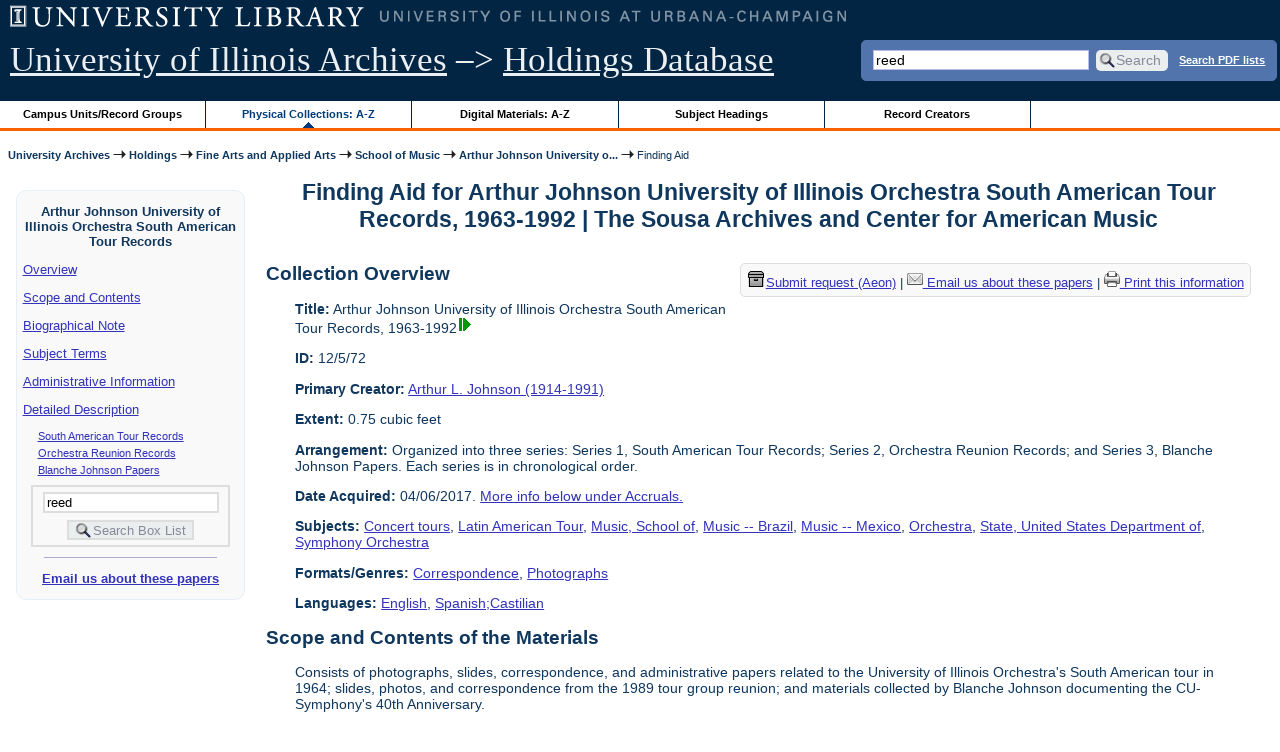

--- FILE ---
content_type: text/html; charset=UTF-8
request_url: https://archon.library.illinois.edu/archives/?p=collections/findingaid&id=11515&q=reed&rootcontentid=192625
body_size: 30865
content:


<!DOCTYPE html>
<html lang="en">
   <head>
      <meta http-equiv="Content-Type" content="text/html; charset=UTF-8" />
      <meta name="og:site_name" content="University of Illinois Archives Holdings Database"/>
      <meta name="viewport" content="width=device-width, initial-scale=1.0">
	  <title>Finding Aid for Arthur Johnson University of Illinois Orchestra South American Tour Records, 1963-1992 | The Sousa Archives and Center for American Music</title>
      <link rel="stylesheet" type="text/css" href="themes/library_web/style.css?v=20240717" />
      <link rel="stylesheet" type="text/css" href="themes/library_web/js/cluetip/jquery.cluetip.css" />
      <link rel="stylesheet" type="text/css" href="themes/library_web/js/jgrowl/jquery.jgrowl.css" />
      <link rel="icon" type="image/ico" href="themes/library_web/images/favicon.ico"/>
      <!--[if lte IE 7]>
        <link rel="stylesheet" type="text/css" href="themes/library_web/ie.css" />
        <link rel="stylesheet" type="text/css" href="themes/themes/library_web/js/cluetip/jquery.cluetip.ie.css" />
      <![endif]-->
      <script type='text/javascript' src='packages/core/js/jquery.min.js'></script>      <script type='text/javascript' src='packages/core/js/jquery-ui.custom.min.js'></script>      <script type='text/javascript' src='packages/core/js/jquery-expander.js'></script>      <script type="text/javascript" src="themes/library_web/js/jquery.hoverIntent.js"></script>
      <script type="text/javascript" src="themes/library_web/js/cluetip/jquery.cluetip.js"></script>
      
      <script type="text/javascript" src="themes/library_web/js/jquery.scrollTo-min.js"></script>
      <script type='text/javascript' src='packages/core/js/jquery.jgrowl.min.js'></script>      <script type='text/javascript' src='packages/core/js/archon.js'></script><script type='text/javascript' src='packages/digitallibrary/js/archon.js'></script>      <script type="text/javascript">
         /* <![CDATA[ */
         imagePath = 'themes/library_web/images';   
         jQuery(document).ready(function($) {          
            $('div.listitem:nth-child(even)').addClass('evenlistitem');
            $('div.listitem:last-child').addClass('lastlistitem');
            $('#locationtable tr:nth-child(odd)').addClass('oddtablerow');
            $('.expandable').expander({
               slicePoint:       600,             // make expandable if over this x chars
               widow:            100,             // do not make expandable unless total length > slicePoint + widow
               expandPrefix:     '. . . ',        // text to come before the expand link
               expandText:       'more',     			//text to use for expand link
               expandEffect:     'fadeIn',        // or slideDown
               expandSpeed:      0,              	// in milliseconds
               collapseTimer:    0,               // milliseconds before auto collapse; default is 0 (don't re-collape)
               userCollapseText: '[collapse]'     // text for collaspe link
            });
				$('.expandablesmall').expander({
               slicePoint:       100,             // make expandable if over this x chars
               widow:            10,              // do not make expandable unless total length > slicePoint + widow
               expandPrefix:     '. . . ',       	// text to come before the expand link
               expandText:       'more',  				//text to use for expand link
               expandEffect:     'fadeIn',        // or slideDown
               expandSpeed:      0,              	// in milliseconds
               collapseTimer:    0,              	// milliseconds before auto collapse; default is 0 (don't re-collape)
               userCollapseText: '[collapse]'     // text for collaspe link
            });
         });

         function js_highlighttoplink(selectedSpan)
         {
            $('.currentBrowseLink').toggleClass('browseLink').toggleClass('currentBrowseLink');
            $(selectedSpan).toggleClass('currentBrowseLink');
            $(selectedSpan).effect('highlight', {}, 400);
         }

         $(document).ready(function() {externalLinks();});
         $(window).unload(function() {});
         /* ]]> */
      </script>

            <script src="https://ajax.googleapis.com/ajax/libs/jquery/3.5.1/jquery.min.js"></script>
      <script>
      var $k =jQuery.noConflict();
      $k(document).ready(function(){
         $k("#ccardstaff .locationFilter").on("keyup", function() {
            var value = $k(this).val().toLowerCase();
            $k("#ccardstaff .locationTableBody tr").filter(function() {
               var $t = $(this).children().last();
               $k(this).toggle($k($t).text().toLowerCase().indexOf(value) > -1)
               });
         });
         $k("#ccardstaff .staffBoxFilter").on("keyup", function() {
            var value = $k(this).val().toLowerCase();
            $k("#ccardstaff .locationTableBody tr").filter(function() {
               var $h = $(this).children().first();
               $k(this).toggle($k($h).text().toLowerCase().indexOf(value) > -1)
               });
         });
         $k("#ccardstaff .staffLocationFilter").on("keyup", function() {
            var value = $k(this).val().toLowerCase();
            $k("#ccardstaff .locationTableBody tr").filter(function() {
               $k(this).toggle($k(this).text().toLowerCase().indexOf(value) > -1)
               });
         });
         $k("#stafflocationtable .staffBoxFilter").on("keyup", function() {
            var value = $k(this).val().toLowerCase();
            $k("#stafflocationtable .locationTableBody tr").filter(function() {
               var $h = $(this).children().first();
               $k(this).toggle($k($h).text().toLowerCase().indexOf(value) > -1)
               });
         });
         $k("#stafflocationtable .staffLocationFilter").on("keyup", function() {
            var value = $k(this).val().toLowerCase();
            $k("#stafflocationtable .locationTableBody tr").filter(function() {
               $k(this).toggle($k(this).text().toLowerCase().indexOf(value) > -1)
               });
         });
      });
      </script>

      
   </head>
   <body>
            <div id='top'>

         <div id="logosearchwrapper">

		 <div id="sitetitleblock"><a href="https://archives.library.illinois.edu">University of Illinois Archives</a> &ndash;> <a href="index.php">Holdings Database</a></div>
			<div id="searchblock">
               <form action="index.php" accept-charset="UTF-8" method="get" onsubmit="if(!this.q.value) { alert('Please enter search terms.'); return false; } else { return true; }">
                  <div>
                     <input type="hidden" name="p" value="core/search" />
                     <input type="text" size="25" maxlength="150" name="q" id="q" title="input box for search field" value="reed" tabindex="100" />
                     <input type="submit" value="Search" tabindex="300" class='button' title="Search" /> <a class='bold pdfsearchlink' href='?p=core/index&amp;f=pdfsearch'>Search PDF lists</a>
                                             <input type="hidden" name="content" value="0" />
                                          </div></form></div>

         </div>
         
			
         <div id="browsebyblock">
            <div id="browseblockcontent">
            <span class="browseLink">
               <a href="?p=collections/classifications" onclick="js_highlighttoplink(this.parentNode); return true;">Campus Units/Record Groups</a>
            </span>

            <span class="currentBrowseLink">
               <a href="?p=collections/collections" onclick="js_highlighttoplink(this.parentNode); return true;">Physical Collections: A-Z</a>
            </span>
			 <span class="browseLink">
               <a href="?p=digitallibrary/digitallibrary" onclick="js_highlighttoplink(this.parentNode); return true;">Digital Materials: A-Z</a>
            </span>
           
            <span class="browseLink">
               <a href="?p=subjects/subjects" onclick="js_highlighttoplink(this.parentNode); return true;">Subject Headings</a>
            </span>
            <span class="browseLink">
               <a href="?p=creators/creators" onclick="js_highlighttoplink(this.parentNode); return true;">Record Creators</a>
            </span>
           </div>
         </div>
      </div>

      <div id="breadcrumbblock">
         <a href='https://archives.library.illinois.edu'>University Archives</a> <img src='themes/library_web/images/arrowright.gif' alt='right-pointing arrow' /> <a href='index.php'>Holdings</a> <img src='themes/library_web/images/arrowright.gif' alt='right-pointing arrow' /> <a href='?p=collections/classifications&amp;id=13'>Fine Arts and Applied Arts</a> <img src='themes/library_web/images/arrowright.gif' alt='right-pointing arrow' /> <a href='?p=collections/classifications&amp;id=205'>School of Music</a> <img src='themes/library_web/images/arrowright.gif' alt='right-pointing arrow' /> <a href='?p=collections/controlcard&amp;id=11515'>Arthur Johnson University o...</a> <img src='themes/library_web/images/arrowright.gif' alt='right-pointing arrow' /> Finding Aid      </div>
      <div id="breadcrumbclearblock">.</div>

      <script type="text/javascript">
         /* <![CDATA[ */
         if ($.browser.msie && parseInt($.browser.version, 10) <= 8){
            $.getScript('packages/core/js/jquery.corner.js', function(){
               $("#searchblock").corner("5px");
               $("#browsebyblock").corner("tl 10px");

               $(function(){
                  $(".bground").corner("20px");
                  $(".mdround").corner("10px");
                  $(".smround").corner("5px");
                  $("#dlsearchblock").corner("bottom 10px");
               });
            });
         }
         /* ]]> */
      </script>           

                  <!-- Begin Navigation Bar for Finding Aid View -->

                  <div id='left'>
                     <div id='fanavbox'>
                        <p class='bold' style='text-align:center'>Arthur Johnson University of Illinois Orchestra South American Tour Records</p>
                        <p><a href="#" tabindex="300">Overview</a></p>
            <p><a href="#scopecontent" tabindex="400">Scope and Contents</a></p>            <p><a href="#bioghist" tabindex="500">Biographical Note                     </a></p>
                         <p><a href="#subjects" tabindex="600">Subject Terms</a></p>             <p><a href="#admininfo" tabindex="700">Administrative Information</a></p>              <p><a href="#boxfolder" tabindex="800">Detailed Description</a></p><p class='faitemcontent'><a href='?p=collections/findingaid&amp;id=11515&amp;q=reed&amp;rootcontentid=192625#id192625'>South American Tour Records</a></p>
<p class='faitemcontent'><a href='?p=collections/findingaid&amp;id=11515&amp;q=reed&amp;rootcontentid=192626#id192626'>Orchestra Reunion Records</a></p>
<p class='faitemcontent'><a href='?p=collections/findingaid&amp;id=11515&amp;q=reed&amp;rootcontentid=212842#id212842'>Blanche Johnson Papers</a></p>
                     <form action="index.php" accept-charset="UTF-8" method="get" onsubmit="if(!this.q.value) { alert('Please enter search terms.'); return false; } else { return true; }">
                        <div id="fasearchblock">
                           <input type="hidden" name="p" value="core/search" />
                           <input type="hidden" name="flags" value="192" />
                           <input type="hidden" name="collectionid" value="11515" />
                           <input type="hidden" name="content" value="1" />
                           <input type="text" size="20" maxlength="150" name="q" id="q2" value="reed" tabindex="100" /><br/>
                           <input type="submit" value="Search Box List" tabindex="200" class='button' title="Search Box List" />
                        </div>
                     </form>
            <hr/><p class='center' style='font-weight:bold'><a href='mailto:sousa@illinois.edu?subject=Reference inquiry for Sousa Archives (RS 12/5/72)&body=%0D---Please type your message above this line---%0DThis email was sent from: https://archon.library.illinois.edu%2Farchives%2F%3Fp%3Dcollections%2Ffindingaid%26id%3D11515%26q%3Dreed%26rootcontentid%3D192625'>Email us about these papers</a></p>
         </div>
      </div>
      <script type="text/javascript">
         /* <![CDATA[ */
         if ($.browser.msie && parseInt($.browser.version, 10) <= 8){
            $('#searchblock').corner({
               tl: { radius: 5 },
               tr: { radius: 5 },
               bl: { radius: 5 },
               br: { radius: 5 },
               autoPad: true
            });
            $('#browsebyblock').corner({
               tl: { radius: 10 },
               tr: { radius: 0 },
               bl: { radius: 0 },
               br: { radius: 0 },
               autoPad: true
            });
            $('#left').corner({
               tl: { radius: 10 },
               tr: { radius: 10 },
               bl: { radius: 10 },
               br: { radius: 10 },
               autoPad: true
            });
         }
         /* ]]> */
      </script>
      <div id="famain">
      <script type="text/javascript">
         $(function(){
            /* <![CDATA[ */
            updateResearchCartLinks();
            /* ]]> */
         });
      </script>
      <h1 id='titleheader'>Finding Aid for Arthur Johnson University of Illinois Orchestra South American Tour Records, 1963-1992 | The Sousa Archives and Center for American Music</h1>


<div id='ccardprintcontact' class='smround'>
   
   <span id='requestModalLink' tabindex='0' role='button'><img src='themes/library_web/images/box.png' alt='Request' style='padding-right:2px'/>Submit request (Aeon)</span> | 
<!-- The Modal to show request locations -->
<div id="requestModal" class="request-modal" style="display:none">

  <!-- Modal content -->
  <div class="request-modal-content" aria-label="Submit request options" role="dialog" aria-modal="true">
    <span class="request-modal-close" aria-label="close" tabindex="0" role='button'>&times;</span>
            <span class='ccardlabel' id='requestlocations'>Locations for this record series:</span><br/>

         <ul class='locationsummary'><li>Archives Research Center, 1707 S. Orchard Street</li></ul>         <table id='locationtable' border='1' style='margin-left:0'>
            <thread><tr>

               <th style='width:400px'>Service Location</th>
               <th style='width:100px'>Boxes</th>
                           </tr></thread>


                  <tbody class='locationTableBody'>
                  <tr><td>Archives Research Center, 1707 S. Orchard Street</td><td>Boxes 1-2</td></tr></tbody></table>  </div>

</div>

<script>
var modal = document.getElementById("requestModal");

var btn = document.getElementById("requestModalLink");

var span = document.getElementsByClassName("request-modal-close")[0];

function openRequestModal() {
	modal.style.display = "block";
	span.focus();
	document.addEventListener('keydown', addESC);
}

function closeRequestModal(){
	modal.style.display = "none";
	btn.focus();
	document.removeEventListener('keydown', addESC);
}

var addESC = function(e) {
  if (e.keyCode == 27) {
    closeRequestModal();
  } 
};

const  focusableElements =
    'button, [href], input, select, textarea, [tabindex]:not([tabindex="-1"])';

const firstFocusableElement = modal.querySelectorAll(focusableElements)[0]; // get first element to be focused inside modal
const focusableContent = modal.querySelectorAll(focusableElements);
const lastFocusableElement = focusableContent[focusableContent.length - 1]; // get last element to be focused inside modal


document.addEventListener('keydown', function(e) {
  let isTabPressed = e.key === 'Tab' || e.keyCode === 9;

  if (!isTabPressed) {
    return;
  }

  if (e.shiftKey) { // if shift key pressed for shift + tab combination
    if (document.activeElement === firstFocusableElement) {
      lastFocusableElement.focus(); // add focus for the last focusable element
      e.preventDefault();
    }
  } else { // if tab key is pressed
    if (document.activeElement === lastFocusableElement) { // if focused has reached to last focusable element then focus first focusable element after pressing tab
      firstFocusableElement.focus(); // add focus for the first focusable element
      e.preventDefault();
    }
  }
});

btn.addEventListener('click', function() {
  openRequestModal();
});

btn.addEventListener("keypress", function(event) {
  if (event.key === "Enter") {
	openRequestModal();
  }
});

btn.addEventListener("keydown", function(event) {
  if (event.keyCode == 32) {
  event.preventDefault();
	openRequestModal();
  }
});

span.addEventListener('click', function() {
  closeRequestModal();
});

span.addEventListener("keypress", function(event) {
  if (event.key === "Enter") {
	closeRequestModal();
  }
});

span.addEventListener("keydown", function(event) {
  if (event.keyCode == 32) {
    event.preventDefault();
    closeRequestModal();
  }
});

window.onclick = function(event) {
  if (event.target == modal) {
    closeRequestModal();
  }
}



const filterBox = document.querySelector('#requestModal .locationFilter');
var $k =jQuery.noConflict();
filterBox.addEventListener('input', filterBoxes);

function filterBoxes(e) {
	var filterValue = (e.target.value).toLowerCase();
    $k("#requestModal .locationTableBody tr").filter(function() {
        var $t = $k(this).children().last();
		$k(this).toggle($k($t).text().toLowerCase().indexOf(filterValue) > -1)
    });
    }

const filterSelect = document.querySelector('#requestModal #locations');
if (filterSelect){
	filterSelect.addEventListener('input',filterSelection);
}

function filterSelection(f) {
	var selectValue = $k('#requestModal #locations option:selected').text().toLowerCase();
  if(selectValue =="all locations"){
    selectValue =" ";
  }
	$k("#requestModal .locationTableBody tr").filter(function() {
		$k(this).toggle($k(this).text().toLowerCase().indexOf(selectValue) > -1)
    });
}

</script>

<a href='mailto:sousa@illinois.edu?subject=Reference inquiry for Sousa Archives (RS 12/5/72)&body=%0D---Please type your message above this line---%0DThis email was sent from: https://archon.library.illinois.edu%2Farchives%2Findex.php%3Fid%3D11515%26p%3Dcollections%252Ffindingaid%26q%3D41%252F2%252F1%26rootcontentid%3D192625'><img src='themes/library_web/images/email.png' alt='email' /> Email us about these papers</a> | <a href='?p=collections/findingaid&amp;id=11515&amp;templateset=print&amp;disabletheme=1'><img src='themes/library_web/images/printer.png' alt='printer' /> Print this information</a></div>
<h2 style='text-align:left'><a name="overview"></a>Collection Overview</h2>
<div class="indent-text">
   <p><span class='bold'>Title:</span> Arthur Johnson University of Illinois Orchestra South American Tour Records, 1963-1992<a href='?p=digitallibrary/digitalcontent&amp;id=15011'><img class='dl' src='themes/library_web/images/dl.gif' title='View associated digital content.' alt='View associated digital content.' /></a></p>

   <p><span class='bold'>ID:</span> 12/5/72</p>   <p><span class='bold'>Primary Creator:</span> <a href='?p=creators/creator&amp;id=3014'>Arthur L. Johnson (1914-1991)</a></p><p><span class='bold'>Extent:</span> 0.75 cubic feet</p>


    <p><span class='bold'>Arrangement:</span> Organized into three series: Series 1, South American Tour Records; Series 2, Orchestra Reunion Records; and Series 3, Blanche Johnson Papers. Each series is in chronological order.</p>    <p><span class='bold'>Date Acquired:</span> 04/06/2017. <a href='#accruals'>More info below under Accruals.</a></p>
            <p><span class='bold'>Subjects:</span> <a href='?p=subjects/subjects&amp;id=5549'>Concert tours</a>, <a href='?p=subjects/subjects&amp;id=2693'>Latin American Tour</a>, <a href='?p=subjects/subjects&amp;id=3128'>Music, School of</a>, <a href='?p=subjects/subjects&amp;id=686'>Music -- Brazil</a>, <a href='?p=subjects/subjects&amp;id=2981'>Music -- Mexico</a>, <a href='?p=subjects/subjects&amp;id=3431'>Orchestra</a>, <a href='?p=subjects/subjects&amp;id=4340'>State, United States Department of</a>, <a href='?p=subjects/subjects&amp;id=4462'>Symphony Orchestra</a></p>

                  <p><span class='bold'>Formats/Genres:</span> <a href='?p=subjects/subjects&amp;id=5573'>Correspondence</a>, <a href='?p=subjects/subjects&amp;id=5208'>Photographs</a></p>

            <p><span class='bold'>Languages:</span> <a href='?p=core/search&amp;languageid=2081&amp;q=41%2F2%2F1'>English</a>, <a href='?p=core/search&amp;languageid=2372&amp;q=41%2F2%2F1'>Spanish;Castilian</a></p> 
</div>
<h2 style='text-align:left'><a name="scopecontent"></a>Scope and Contents of the Materials</h2><div class="indent-text"><p>Consists of photographs, slides, correspondence, and administrative papers related to the University of Illinois Orchestra&#039;s South American tour in 1964; slides, photos, and correspondence from the 1989 tour group reunion; and materials collected by Blanche Johnson documenting the CU-Symphony&#039;s 40th Anniversary.</p></div><h2 style='text-align:left'><a name="bioghist"></a>Biographical Note   </h2><div class="indent-text"><p>
         <p>Arthur L. Johnson was born August 10, 1914 in Tampico, Illinois. He graduated from Carthage College in 1938 with his bachelor&#039;s degree and later attended the University of Illinois, earning a master of arts in 1950 and a master of science in 1954.</p><p>	Johnson served as an officer in the Army Corps of Engineers during World War II and retired as a colonel in 1974. After teaching music education in high schools in Illinois and Colorado and serving as the band director at the Roosevelt Junior High School, Johnson became a professor of music at the University of Illinois from 1961 till his retirement in 1979. He also managed the Champaign-Urbana Symphony Orchestra from 1965 to 1979, and headed the 18-week UI Symphony Orchestra tour of South America in 1964.</p><p>	Arthur Johnson passed away on September 2, 1991 at his home in Maine and was survived by his wife Tina, his daughter Blanche, and his son Richard.</p>      </p></div>
   

<h2 style='text-align:left'><a name="subjects"></a>Subject/Index Terms</h2><div class="indent-text"><p><a href='?p=subjects/subjects&amp;id=5549'>Concert tours</a><br/><a href='?p=subjects/subjects&amp;id=2693'>Latin American Tour</a><br/><a href='?p=subjects/subjects&amp;id=3128'>Music, School of</a><br/><a href='?p=subjects/subjects&amp;id=686'>Music -- Brazil</a><br/><a href='?p=subjects/subjects&amp;id=2981'>Music -- Mexico</a><br/><a href='?p=subjects/subjects&amp;id=3431'>Orchestra</a><br/><a href='?p=subjects/subjects&amp;id=4340'>State, United States Department of</a><br/><a href='?p=subjects/subjects&amp;id=4462'>Symphony Orchestra</a></p></div>
   <h2 style='text-align:left'><a name='admininfo'></a>Administrative Information</h2><div class="indent-text">
               <p><span class='bold'><a name='repository'></a>Repository:</span>
            The Sousa Archives and Center for American Music         </p>
                  <p><span class='bold'><a name='accruals'></a>Accruals:</span>
            Additional materials acquired from Blanche Johnson 4/19/21.         </p>
                  <p><span class='bold'>Acquisition Source: </span>
            Blanche Johnson         </p>
                  <p><span class='bold'>Acquisition Method: </span>
            Gift         </p>
                  <p><span class='bold'>Related Materials: </span>
            William Skidmore UISO Latin American Tour Reunion Records and Personal Papers, 26/20/261           </p>
            </div>

   
 <hr style="width: 70%" class='center' /> <h2 style='text-align:left'><a name="boxfolder"></a>Box and Folder Listing</h2> <br/><span class='bold'>Browse by Series:</span><br/><br/>
[Series 1: South American Tour Records, 1963-1965],<br/>
[<a href='?p=collections/findingaid&amp;id=11515&amp;rootcontentid=192626#id192626'>Series 2: Orchestra Reunion Records, 1989-1992</a>],<br/>
[<a href='?p=collections/findingaid&amp;id=11515&amp;rootcontentid=212842#id212842'>Series 3: Blanche Johnson Papers, 1999</a>],<br/>
[<a href='?p=collections/findingaid&amp;id=11515'>All</a>]<br/>
<br/>
<dl>
<dt class='faitem'><a name="id192625"></a>Series 1: South American Tour Records, 1963-1965</dt>

   <dd class='faitemcontent'>Series 1 consists of photographs, slides, correspondence, and records related to the University of Illinois Orchestra&#039;s 1964 South American tour.</dd>
<dd><dl class='faitem'>
<dt class='faitem'><a name="id192627"></a>Box 1</dt>

   <dd><dl class='faitem'>
<dt class='faitem'><a name="id192628"></a>Folder 1: U.S. diplomatic passports, Richard and Gretchen Butrick, 1963-1964</dt>

   
<dt class='faitem'><a name="id192629"></a>Folder 2: <em>The Daily Journal</em> (Venezuela), March 12, 1964</dt>

   
<dt class='faitem'><a name="id192630"></a>Folder 3: Tour photos and correspondence, Scott Henderson, 1964</dt>

   
<dt class='faitem'><a name="id192631"></a>Folder 4: U of I Symphony Orchestra press kit, 1964</dt>

   <dd class='faitemcontent'>Includes photos</dd>

<dt class='faitem'><a name="id192632"></a>Folder 5: Porto Alegre banner; photograph, 1964</dt>

   
<dt class='faitem'><a name="id192633"></a>Folder 6: Tour photographs; report on Cordoba visit, 1964<a href='?p=digitallibrary/digitalcontent&amp;id=15011'><img class='dl' src='themes/library_web/images/dl.gif' title='View associated digital content.' alt='View associated digital content.' /></a></dt>

   
<dt class='faitem'><a name="id192634"></a>Folder 7: The Butricks in Mexico, black and white photographs, 1964</dt>

   
<dt class='faitem'><a name="id192635"></a>Folder 8: Photos from tour, 1964</dt>

   
<dt class='faitem'><a name="id192636"></a>Folder 9: SATO slide talk info, 1965</dt>

   
<dt class='faitem'><a name="id192637"></a>Folder 10: SATO slide talk - duplicate copies, 1965</dt>

   
<dt class='faitem'><a name="id192638"></a>Folder 11: SATO slide talk - short version, ca. 1965</dt>

   </dl></dd>
<dt class='faitem'><a name="id192647"></a>Box 2</dt>

   <dd><dl class='faitem'>
<dt class='faitem'><a name="id192648"></a>Folder 1: SATO correspondence, itineraries, press release, 1963-1964</dt>

   
<dt class='faitem'><a name="id192649"></a>Folder 2: Personnel manifest, 1964</dt>

   
<dt class='faitem'><a name="id192650"></a>Folder 3: Performance programs, 1964</dt>

   
<dt class='faitem'><a name="id192651"></a>Folder 4: Slides - South America, 1964</dt>

   
<dt class='faitem'><a name="id192652"></a>Folder 5: Slides - South America, 1964</dt>

   
<dt class='faitem'><a name="id192653"></a>Folder 6: Slides - South America, 1964</dt>

   
<dt class='faitem'><a name="id192654"></a>Folder 7: Slides - South America, 1964</dt>

   
<dt class='faitem'><a name="id192655"></a>Folder 8: Slides - Peru, 1964</dt>

   
<dt class='faitem'><a name="id192656"></a>Folder 9: Slides - Paris and Adult Education, 1973</dt>

   
<dt class='faitem'><a name="id192657"></a>Folder 10: Slides, 1989</dt>

   </dl></dd></dl></dd></dl><br/><span class='bold'>Browse by Series:</span><br/><br/>
[Series 1: South American Tour Records, 1963-1965],<br/>
[<a href='?p=collections/findingaid&amp;id=11515&amp;rootcontentid=192626#id192626'>Series 2: Orchestra Reunion Records, 1989-1992</a>],<br/>
[<a href='?p=collections/findingaid&amp;id=11515&amp;rootcontentid=212842#id212842'>Series 3: Blanche Johnson Papers, 1999</a>],<br/>
[<a href='?p=collections/findingaid&amp;id=11515'>All</a>]<br/>


</div>
<div id="bottom">
  <hr id="footerhr" />
  <div id="userbox">
<!--<div id="userlogincontrols"><a href="index.php?p=admin/core/login&amp;go=" onclick="if($('xyz').visible()) {Effect.BlindUp('xyz',{duration: 0.8}); $(this).innerHTML = 'Log In';} else {Effect.BlindDown('xyz',{duration: 0.8}); $(this).innerHTML = 'Hide';} return false;">Log In</a>-->
<div id="userlogincontrols"><a id="loginlink" href="index.php?p=admin/core/login&amp;go=" onclick="if($('#userlogin').is(':visible')) {this.innerHTML = 'Log In (Staff)';} else {this.innerHTML = 'Hide';} $('#userlogin').slideToggle('normal'); return false;">Log In (Staff)</a>
</div>
<div id="userlogin" class="mdround" style="display:none">&nbsp;
    <form action="/archives/?p=collections/findingaid&amp;id=11515&amp;q=reed&amp;rootcontentid=192625" accept-charset="UTF-8" method="post">
    <div class='loginpair'>
    	<div class='loginlabel'><label for="ArchonLoginField">Login/E-mail:</label></div>
      	<div class='logininput'><input id="ArchonLoginField" type="text" name="ArchonLogin" size="20" tabindex="900" /></div>
    </div>
    <div class='loginpair'>
      <div class='loginlabel'><label for="ArchonPasswordField">Password:</label></div>
      <div class='logininput'><input id="ArchonPasswordField" type="password" name="ArchonPassword" size="20" tabindex="1000" /></div>
    </div>
      <div id='loginsubmit'>
	      <input type="submit" value="Log In" class="button" tabindex="1100" />&nbsp;&nbsp;<label for="RememberMeField"><input id="RememberMeField" type="checkbox" name="RememberMe" value="1" tabindex="1200" />Remember me</label>
	  </div>
      <div id='registerlink'>
        <a href="?p=core/register" tabindex="800">Register an Account</a>

      </div>
    </form>
</div>
  </div>
<div id='contactcontainer'><div id='repositorylink'><a href='http://archives.library.illinois.edu'>University of Illinois Archives</a></div>
<div id='emaillink'>Contact Us: <a href='http://www.library.uiuc.edu/archives/email-ahx.php?this_page=https://archon.library.illinois.edu%2Farchives%2F%3Fp%3Dcollections%2Ffindingaid%26id%3D11515%26q%3Dreed%26rootcontentid%3D192625'>Email Form</a></div>
</div>  </div><div id="archoninfo">
   Page Generated in: 0.303 seconds (using 130 queries).<br/>

         Using 6.98MB of memory. (Peak of 7.2MB.)<br/>
            <br/>
   Powered by <a href='https://web.archive.org/web/20170612215939/http://archon.org/'>Archon</a> Version 3.21 rev-3<br/>
      Copyright ©2017 <a href="http://www.uiuc.edu/" rel="external">The University of Illinois at Urbana-Champaign</a>   <br/>
      

</div>
</body>
</html>
   